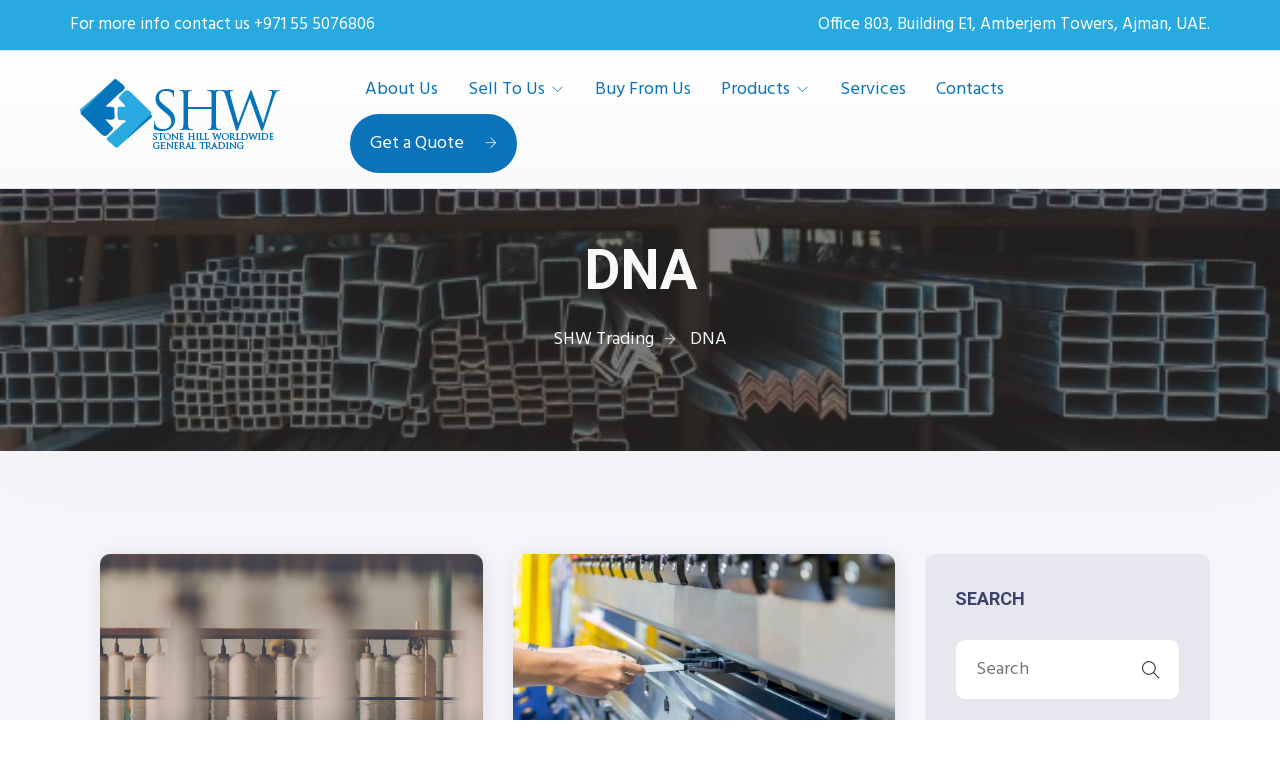

--- FILE ---
content_type: text/css
request_url: https://www.shwtrading.com/wp-content/uploads/elementor/css/post-103.css?ver=1768915297
body_size: 7245
content:
.elementor-103 .elementor-element.elementor-element-689ddb8:not(.elementor-motion-effects-element-type-background), .elementor-103 .elementor-element.elementor-element-689ddb8 > .elementor-motion-effects-container > .elementor-motion-effects-layer{background-color:#ffffff;}.elementor-103 .elementor-element.elementor-element-689ddb8{transition:background 0.3s, border 0.3s, border-radius 0.3s, box-shadow 0.3s;padding:1% 0% 1% 0%;}.elementor-103 .elementor-element.elementor-element-689ddb8 > .elementor-background-overlay{transition:background 0.3s, border-radius 0.3s, opacity 0.3s;}.elementor-bc-flex-widget .elementor-103 .elementor-element.elementor-element-6ec3a35.elementor-column .elementor-widget-wrap{align-items:center;}.elementor-103 .elementor-element.elementor-element-6ec3a35.elementor-column.elementor-element[data-element_type="column"] > .elementor-widget-wrap.elementor-element-populated{align-content:center;align-items:center;}.elementor-103 .elementor-element.elementor-element-6ec3a35.elementor-column > .elementor-widget-wrap{justify-content:center;}.elementor-103 .elementor-element.elementor-element-6ec3a35 > .elementor-element-populated{margin:0px 10px 0px 10px;--e-column-margin-right:10px;--e-column-margin-left:10px;padding:0px 0px 0px 0px;}.elementor-103 .elementor-element.elementor-element-187a824{text-align:center;}.elementor-103 .elementor-element.elementor-element-aad08c3 .elementor-icon-list-icon i{color:#999999;transition:color 0.3s;}.elementor-103 .elementor-element.elementor-element-aad08c3 .elementor-icon-list-icon svg{fill:#999999;transition:fill 0.3s;}.elementor-103 .elementor-element.elementor-element-aad08c3 .elementor-icon-list-item:hover .elementor-icon-list-icon i{color:#596bff;}.elementor-103 .elementor-element.elementor-element-aad08c3 .elementor-icon-list-item:hover .elementor-icon-list-icon svg{fill:#596bff;}.elementor-103 .elementor-element.elementor-element-aad08c3{--e-icon-list-icon-size:20px;--icon-vertical-offset:0px;}.elementor-103 .elementor-element.elementor-element-aad08c3 .elementor-icon-list-text{transition:color 0.3s;}.elementor-103 .elementor-element.elementor-element-5090f76 > .elementor-element-populated{margin:0px 10px 0px 10px;--e-column-margin-right:10px;--e-column-margin-left:10px;padding:0px 0px 0px 0px;}.elementor-103 .elementor-element.elementor-element-2c0b0a0 .elementor-nav-menu--dropdown a, .elementor-103 .elementor-element.elementor-element-2c0b0a0 .elementor-menu-toggle{color:#000000;}.elementor-103 .elementor-element.elementor-element-2c0b0a0 .elementor-nav-menu--dropdown a:hover,
					.elementor-103 .elementor-element.elementor-element-2c0b0a0 .elementor-nav-menu--dropdown a.elementor-item-active,
					.elementor-103 .elementor-element.elementor-element-2c0b0a0 .elementor-nav-menu--dropdown a.highlighted,
					.elementor-103 .elementor-element.elementor-element-2c0b0a0 .elementor-menu-toggle:hover{color:#FFFFFF;}.elementor-103 .elementor-element.elementor-element-2c0b0a0 .elementor-nav-menu--dropdown a:hover,
					.elementor-103 .elementor-element.elementor-element-2c0b0a0 .elementor-nav-menu--dropdown a.elementor-item-active,
					.elementor-103 .elementor-element.elementor-element-2c0b0a0 .elementor-nav-menu--dropdown a.highlighted{background-color:#0674BA;}.elementor-103 .elementor-element.elementor-element-2c0b0a0 .elementor-nav-menu--dropdown a.elementor-item-active{color:#FFFFFF;background-color:#0674BA;}.elementor-103 .elementor-element.elementor-element-2c0b0a0 .elementor-nav-menu--dropdown .elementor-item, .elementor-103 .elementor-element.elementor-element-2c0b0a0 .elementor-nav-menu--dropdown  .elementor-sub-item{font-family:"Roboto", Sans-serif;font-size:16px;}.elementor-103 .elementor-element.elementor-element-b46e593 > .elementor-element-populated{margin:0px 10px 0px 10px;--e-column-margin-right:10px;--e-column-margin-left:10px;padding:0px 0px 0px 0px;}.elementor-103 .elementor-element.elementor-element-74e65bb .elementor-heading-title{color:#0B73B9;font-family:"Roboto", Sans-serif;font-size:25px;}.elementor-103 .elementor-element.elementor-element-dc772cf .elementor-icon-list-items:not(.elementor-inline-items) .elementor-icon-list-item:not(:last-child){padding-bottom:calc(7px/2);}.elementor-103 .elementor-element.elementor-element-dc772cf .elementor-icon-list-items:not(.elementor-inline-items) .elementor-icon-list-item:not(:first-child){margin-top:calc(7px/2);}.elementor-103 .elementor-element.elementor-element-dc772cf .elementor-icon-list-items.elementor-inline-items .elementor-icon-list-item{margin-right:calc(7px/2);margin-left:calc(7px/2);}.elementor-103 .elementor-element.elementor-element-dc772cf .elementor-icon-list-items.elementor-inline-items{margin-right:calc(-7px/2);margin-left:calc(-7px/2);}body.rtl .elementor-103 .elementor-element.elementor-element-dc772cf .elementor-icon-list-items.elementor-inline-items .elementor-icon-list-item:after{left:calc(-7px/2);}body:not(.rtl) .elementor-103 .elementor-element.elementor-element-dc772cf .elementor-icon-list-items.elementor-inline-items .elementor-icon-list-item:after{right:calc(-7px/2);}.elementor-103 .elementor-element.elementor-element-dc772cf .elementor-icon-list-icon i{color:#0B73B9;transition:color 0.3s;}.elementor-103 .elementor-element.elementor-element-dc772cf .elementor-icon-list-icon svg{fill:#0B73B9;transition:fill 0.3s;}.elementor-103 .elementor-element.elementor-element-dc772cf{--e-icon-list-icon-size:24px;--icon-vertical-offset:0px;}.elementor-103 .elementor-element.elementor-element-dc772cf .elementor-icon-list-item > .elementor-icon-list-text, .elementor-103 .elementor-element.elementor-element-dc772cf .elementor-icon-list-item > a{font-family:"Roboto", Sans-serif;font-size:16px;line-height:25px;}.elementor-103 .elementor-element.elementor-element-dc772cf .elementor-icon-list-text{color:#000000;transition:color 0.3s;}.elementor-103 .elementor-element.elementor-element-7421442{padding:0px 0px 0px 0px;}.elementor-103 .elementor-element.elementor-element-9e2b562 > .elementor-element-populated{padding:0px 0px 0px 0px;}.elementor-103 .elementor-element.elementor-element-9c5e962{text-align:center;color:#000000;font-family:"Roboto", Sans-serif;font-size:18px;}.elementor-103 .elementor-element.elementor-element-9c5e962 > .elementor-widget-container{margin:5px 0px 5px 0px;}@media(max-width:767px){.elementor-103 .elementor-element.elementor-element-689ddb8{padding:6% 6% 6% 6%;}.elementor-103 .elementor-element.elementor-element-6ec3a35{width:100%;}.elementor-103 .elementor-element.elementor-element-aad08c3{--e-icon-list-icon-size:15px;}.elementor-103 .elementor-element.elementor-element-5090f76{width:100%;}.elementor-103 .elementor-element.elementor-element-b46e593{width:100%;}}@media(min-width:768px){.elementor-103 .elementor-element.elementor-element-6ec3a35{width:25%;}.elementor-103 .elementor-element.elementor-element-5090f76{width:25%;}.elementor-103 .elementor-element.elementor-element-b46e593{width:49.665%;}}@media(max-width:1024px) and (min-width:768px){.elementor-103 .elementor-element.elementor-element-6ec3a35{width:25%;}.elementor-103 .elementor-element.elementor-element-5090f76{width:25%;}.elementor-103 .elementor-element.elementor-element-b46e593{width:25%;}}

--- FILE ---
content_type: text/css
request_url: https://www.shwtrading.com/wp-content/uploads/elementor/css/post-2631.css?ver=1626088539
body_size: 118
content:
.elementor-2631 .elementor-element.elementor-element-6bcd8836 > .elementor-element-populated{padding:0px 0px 0px 0px;}